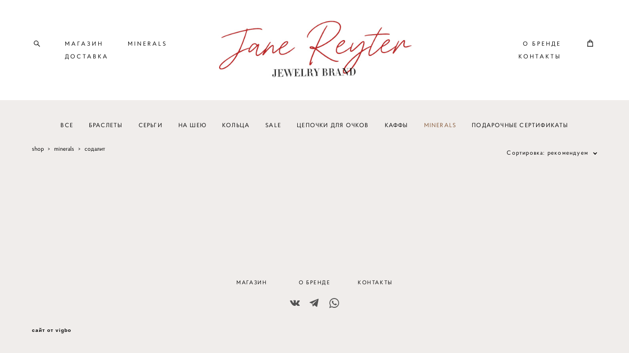

--- FILE ---
content_type: text/html; charset=UTF-8
request_url: https://janereyter.com/shop/sodalit
body_size: 84470
content:
<!-- Vigbo-cms //cdn-st2.vigbo.com/u62411/74834/ casey -->
<!DOCTYPE html>
<html lang="ru">
<head>
    <script>var _createCookie=function(e,o,t){var i,n="";t&&((i=new Date).setTime(i.getTime()+864e5*t),n="; expires="+i.toGMTString()),document.cookie=e+"="+o+n+"; path=/"};function getCookie(e){e=document.cookie.match(new RegExp("(?:^|; )"+e.replace(/([\.$?*|{}\(\)\[\]\\\/\+^])/g,"\\$1")+"=([^;]*)"));return e?decodeURIComponent(e[1]):void 0}"bot"==getCookie("_gphw_mode")&&_createCookie("_gphw_mode","humen",0);</script>
    <meta charset="utf-8">
<title>Содалит</title>
<meta name="keywords" content="" />
<meta name="description" content="" />
    <meta property="og:title" content="Содалит" />
    <meta property="og:url" content="https://janereyter.com/shop/sodalit" />
    <meta property="og:type" content="website" />

<meta name="viewport" content="width=device-width, initial-scale=1">


	<link rel="shortcut icon" href="//cdn-st2.vigbo.com/u62411/74834/favicon.ico" type="image/x-icon" />

<!-- Blog RSS -->

<!-- Preset CSS -->
    <script>window.use_preset = false;</script>

<script>
    window.cdn_paths = {};
    window.cdn_paths.modules = '//cdn-s.vigbo.com/cms/kevin2/site/' + 'dev/scripts/site/';
    window.cdn_paths.site_scripts = '//cdn-s.vigbo.com/cms/kevin2/site/' + 'dev/scripts/';
</script>
    <link href="https://fonts.googleapis.com/css?family=Abel|Alegreya:400,400i,700,700i,800,800i,900,900i|Alex+Brush|Amatic+SC:400,700|Andika|Anonymous+Pro:400i,700i|Anton|Arimo:400,400i,700,700i|Arsenal:400,400i,700,700i|Asap:400,400i,500,500i,600,600i,700,700i|Bad+Script|Baumans|Bitter:100,100i,200,200i,300,300i,400i,500,500i,600,600i,700i,800,800i,900,900i|Brygada+1918:400,700,400i,700i|Cactus+Classical+Serif|Carlito:400,700,400i,700i|Chocolate+Classical+Sans|Comfortaa:300,400,500,600,700|Commissioner:100,200,300,400,500,600,700,800,900|Cormorant:300i,400i,500,500i,600,600i,700i|Cormorant+Garamond:300i,400i,500,500i,600,600i,700i|Cormorant+Infant:300i,400i,500,500i,600,600i,700i|Cousine:400,400i,700,700i|Crafty+Girls|Cuprum:400,400i,700,700i|Days+One|Dela+Gothic+One|Delius+Unicase:400,700|Didact+Gothic|Dosis|EB+Garamond:400i,500,500i,600,600i,700i,800,800i|Euphoria+Script|Exo|Exo+2:100,100i,200,200i,300i,400i,500,500i,600,600i,700i,800,800i,900,900i|Federo|Fira+Code:300,500,600|Fira+Sans:100,100i,200,200i,300i,400i,500,500i,600,600i,700i,800,800i,900,900i|Fira+Sans+Condensed:100,100i,200,200i,300i,400i,500,500i,600,600i,700i,800,800i,900,900i|Forum|Gentium+Book+Plus:400,700,400i,700i|Gentium+Plus:400,700,400i,700i|Geologica:100,200,300,400,500,600,700,800,900|Glegoo:400,700|Golos+Text:400,500,600,700,800,900|Gudea:400,400i,700|Handlee|IBM+Plex+Mono:100,100i,200,200i,300i,400i,500,500i,600,600i,700i|IBM+Plex+Sans:100,100i,200,200i,300i,400i,500,500i,600,600i,700i|IBM+Plex+Serif:100,100i,200,200i,300,300i,400,400i,500,500i,600,600i,700,700i|Inter:100,200,300,400,500,600,700,800,900|Inter+Tight:100,200,300,400,500,600,700,800,900,100i,200i,300i,400i,500i,600i,700i,800i,900i|Istok+Web:400,400i,700,700i|JetBrains+Mono:100,100i,200,200i,300,300i,400,400i,500,500i,600,600i,700,700i,800,800i|Jost:100,100i,200,200i,300,300i,400,400i,500,500i,600,600i,700,700i,800,800i,900,900i|Jura:400,300,500,600,700|Kelly+Slab|Kranky|Krona+One|Leckerli+One|Ledger|Liter|Lobster|Lora:400,400i,700,700i,500,500i,600,600i|Lunasima:400,700|Manrope:200,300,400,500,600,700,800|Marck+Script|Marko+One|Marmelad|Merienda+One|Merriweather:300i,400i,700i,900,900i|Moderustic:300,400,500,600,700,800|Montserrat:300i,400i,500,500i,600,600i,700i,800,800i,900,900i|Montserrat+Alternates:100,100i,200,200i,300,300i,400,400i,500,500i,600,600i,700,700i,800,800i,900,900i|Mulish:200,300,400,500,600,700,800,900,200i,300i,400i,500i,600i,700i,800i,900i|Neucha|Noticia+Text:400,400i,700,700i|Noto+Sans:400,400i,700,700i|Noto+Sans+Mono:100,200,300,400,500,600,700,800,900|Noto+Serif:400,400i,700,700i|Noto+Serif+Display:100,200,300,400,500,600,700,800,900,100i,200i,300i,400i,500i,600i,700i,800i,900i|Nova+Flat|Nova+Oval|Nova+Round|Nova+Slim|Nunito:400,200,200i,300,300i,400i,600,600i,700,700i,800,800i,900,900i|Old+Standard+TT:400i|Open+Sans:300i,400i,600,600i,700i,800,800i|Open+Sans+Condensed:300,300i,700|Oranienbaum|Original+Surfer|Oswald:200,500,600|Oxygen:300|Pacifico|Philosopher:400,400i,700,700i|Piazzolla:100,200,300,400,500,600,700,800,900,100i,200i,300i,400i,500i,600i,700i,800i,900i|Play:400,700|Playfair+Display:400,700,400i,500,500i,600,600i,700i,800,800i,900,900i|Playfair+Display+SC|Poiret+One|Press+Start+2P|Prosto+One|PT+Mono|PT+Sans:400i,700i|PT+Sans+Caption:400,700|PT+Sans+Narrow:400,700|PT+Serif:400i,700i|PT+Serif+Caption:400,400i|Quicksand|Raleway:100,100i,300i,400i,500,500i,600,600i,700i,800,800i,900,900i|Roboto:100,100i,300i,400i,500,500i,700i,900,900i|Roboto+Condensed:300i,400i,700i|Roboto+Mono:100,100i,200,200i,300,300i,400,400i,500,500i,600,600i,700,700i|Roboto+Slab:100,200,500,600,800,900|Rochester|Rokkitt:400,100,300,500,600,700,800,900|Rubik:300i,400i,500,500i,600,600i,700i,800,800i,900,900i|Ruslan+Display|Russo+One|Salsa|Satisfy|Scada:400,400i,700,700i|Snippet|Sofia|Source+Code+Pro:200,300,400,500,600,700,900|Source+Sans+Pro:200,300,400,600,700,900|Source+Serif+Pro:200,200i,300,300i,400,400i,600,600i,700,700i,900,900i|Spectral:200,200i,300,300i,400,400i,500,500i,600,600i,700,700i,800,800i|Stint+Ultra+Expanded|STIX+Two+Text:400,700,400i,700i|Syncopate|Tenor+Sans|Tinos:400,400i,700,700i|Trochut|Ubuntu:300i,400i,500,500i,700i|Ubuntu+Condensed|Ubuntu+Mono:400,400i,700,700i|Unbounded:200,300,400,500,600,700,800,900|Underdog|Unkempt:400,700|Voces|Wix+Madefor+Display:400,500,600,700,800|Wix+Madefor+Text:400,500,600,700,800,400i,500i,600i,700i,800i|Yeseva+One|Ysabeau:100,200,300,400,500,600,700,800,900,100i,200i,300i,400i,500i,600i,700i,800i,900i|Ysabeau+Infant:100,200,300,400,500,600,700,800,900,100i,200i,300i,400i,500i,600i,700i,800i,900i|Ysabeau+Office:100,200,300,400,500,600,700,800,900,100i,200i,300i,400i,500i,600i,700i,800i,900i|Ysabeau+SC:100,200,300,400,500,600,700,800,900|Zen+Old+Mincho&display=swap&subset=cyrillic" rel="stylesheet">
    <!-- Preconnect resource -->
    <link rel="preconnect" href="https://janereyter.com/">
    <link rel="preconnect" href="//cdn-s.vigbo.com/cms/kevin2/site/">
    <link rel="preconnect" href="//cdn-sh.vigbo.com">

    <!-- Preload JS -->
    <link rel="preload" as="script" href="//cdn-s.vigbo.com/cms/kevin2/site/dev/scripts/vendor/jquery-3.3.1.min.js?ver=uzimSt">
    <link rel="preload" as="script" href="//cdn-s.vigbo.com/cms/kevin2/site/prod/js/site.js?ver=uzimSt">

            <!-- React Preload JS -->
        <link rel="preload" as="script" href="//cdn-s.vigbo.com/cms/kevin2/site/prod/js/runtime-main.js?ver=uzimSt">
        <link rel="preload" as="script" href="//cdn-s.vigbo.com/cms/kevin2/site/prod/js/main.chunk.js?ver=uzimSt">
    
    <!-- CORE CSS -->
    
        <!-- SHOP CSS -->
    <link rel="preload" as="style" onload="this.onload=null;this.rel='stylesheet'" href="//cdn-sh.vigbo.com/vigbo-cms/styles/prod/build_shop_front.css?v=yoi6fA">
    <noscript>
        <link rel="stylesheet" type="text/css" href="//cdn-sh.vigbo.com/vigbo-cms/styles/prod/build_shop_front.css?v=yoi6fA">
    </noscript>
    
    <!-- SITE CSS -->
    <link rel="preload" as="style" onload="this.onload=null;this.rel='stylesheet'" href="//cdn-s.vigbo.com/cms/kevin2/site/prod/css/build_cms_front.css?v=yoi6fA">
    <noscript>
        <link rel="stylesheet" type="text/css" href="//cdn-s.vigbo.com/cms/kevin2/site/prod/css/build_cms_front.css?v=yoi6fA">
    </noscript>

        <!-- CUSTOM SHOP CSS -->
    <link rel="preload" as="style" onload="this.onload=null;this.rel='stylesheet'" href="https://janereyter.com/css/custom-shop.css?v=46.893">
    <noscript>
        <link rel="stylesheet" type="text/css" href="https://janereyter.com/css/custom-shop.css?v=46.893">
    </noscript>
    
        <!-- React styles -->
    <link rel="preload" as="style" onload="this.onload=null;this.rel='stylesheet'" href="//cdn-s.vigbo.com/cms/kevin2/site/prod/css/main.chunk.css?ver=uzimSt">
    <noscript>
        <link rel="stylesheet" type="text/css" href="//cdn-s.vigbo.com/cms/kevin2/site/prod/css/main.chunk.css?ver=uzimSt">
    </noscript>
    <!-- /React styles -->
    
    <!-- LIFE CHANGED CSS -->
            <link rel="preload" as="style" onload="this.onload=null;this.rel='stylesheet'" href="https://janereyter.com/css/custom.css?v=46.893">
        <noscript>
            <link rel="stylesheet" type="text/css" href="https://janereyter.com/css/custom.css?v=46.893">
        </noscript>
    
    
                
    
    
    <meta name="yandex-verification" content="8686f05fc8c6cec8" />    <style>
    .adaptive-desktop .custom__content--max-width,
    .adaptive-desktop .md-infoline__wrap {
        max-width: 100%;
    }
</style>
    <script src="//cdn-s.vigbo.com/cms/kevin2/site/dev/scripts/vendor/jquery-3.3.1.min.js?ver=uzimSt"></script>

    </head>


	



    <body data-template="casey" class="f__preset-box f__site f__2 loading locale_ru casey mod--search-enable mod--img-logo mod--header-fixed mod--menu-action-on-scroll mod--menu-static-on-scroll mod--menu-effect-from-top mod--menu-align-content mod--infoline-cross-enable desktop mod--shop-page adaptive-desktop mod--horizontal-menu mod--infoline-disable bot-version js--loading-cascade mod--font-none-preset layout-logo-center--from-logo   " data-preview="">

            
    
        <div class="l-wrap js-wrap">

    <header class="l-header l-header-main js-header-main layout-logo-center--from-logo  ">
    <div class="l-header__wrapper custom__header-decorate-line custom__menu-bg-rgb custom__header-padding-y mod--show-menu-after-logo-load mod--effect-move-from-top">
        <div class="l-header__cont custom__content--max-width">
            <div class="l-header__row">
                <div class="l-header__col0 l-header__col l-header__mobile--box"><!-- mobile menu -->
                    <!-- basket icon for mobile -->
                                            <div class="md-menu__icons mod--right md-menu__li-l1">
                            <!-- Если есть поиск или корзина -->
    <div class="l-header__icons--box f__menu">
        &nbsp; <!-- для выравнивания по вертикали (дублирует размер шрифта) -->

        <div class="l-header__icons--wrap">
            <div class="js--iconBasketWrapper" >
                 <!-- если не только Поиск и есть Магазин -->
                    <!-- то выводим корзину -->
                    <div class="js--iconBasketView shop_page l-header__icon l-header__icon--cart" >
                        <a href='/shop/cart' class='shop-basket--box lnk-cart design_editor-icons' data-id='shop-cart-widget'>
                            <span class='shop-basket'>
                                                                    <!-- Basket 01 -->
                                    <svg xmlns="http://www.w3.org/2000/svg" viewBox="0 0 14.57 17.5"><path class="basket-svg-style basket-svg-edit-round basket-svg-edit-limit" d="M4.58,7.15V3.42A2.69,2.69,0,0,1,7.29.75h0A2.69,2.69,0,0,1,10,3.42V7.15"/><polygon class="basket-svg-style basket-svg-edit-limit" points="13.79 16.75 0.79 16.75 1.33 5.02 13.24 5.02 13.79 16.75"/></svg>

                                                            </span>
                            <span class='shop-cart-widget-amount'>
                                                            </span>
                        </a>
                    </div>
                
            </div>

                            <div class="l-header__icon l-header__icon--search">
                    <a class="searchform__svg js--open_searchform design_editor-icons">
                        <svg xmlns="http://www.w3.org/2000/svg" viewBox="0 0 15.5 17.5"><ellipse class="search-svg-style" cx="5.92" cy="8.01" rx="5.17" ry="5.13"/><line class="search-svg-style" x1="9.59" y1="11.64" x2="14.75" y2="16.75"/></svg>
                    </a>
                </div>
                    </div>

        <!-- Add separator -->
                <!-- -->
    </div>
                        </div>
                                    </div>

                <div class="l-header__col2 l-header__col">
                    <nav class='md-menu clearfix' data-menu-type="origin">

                        <!-- only SEARCH icon -->
                                                    <div class="md-menu__icons mod--left md-menu__li-l1 md-menu__has-separator md-menu__separator-after">
                                <!-- Если есть поиск или корзина -->
    <div class="l-header__icons--box f__menu">
        &nbsp; <!-- для выравнивания по вертикали (дублирует размер шрифта) -->

        <div class="l-header__icons--wrap">
            <div class="js--iconBasketWrapper" style="display: none;">
                
            </div>

                            <div class="l-header__icon l-header__icon--search">
                    <a class="searchform__svg js--open_searchform design_editor-icons">
                        <svg xmlns="http://www.w3.org/2000/svg" viewBox="0 0 15.5 17.5"><ellipse class="search-svg-style" cx="5.92" cy="8.01" rx="5.17" ry="5.13"/><line class="search-svg-style" x1="9.59" y1="11.64" x2="14.75" y2="16.75"/></svg>
                    </a>
                </div>
                    </div>

        <!-- Add separator -->
                <!-- -->
    </div>
                            </div>
                        
                        			<ul class="menu md-menu__main js--menu__main is--level1  mod--menu_underline		 mod--menu_center"><li  id="5041804" data-id="5041804" class="md-menu__li-l1 menu-item js--menu__li-l1  with-sub"><a class="md-menu__href-l1 js--menu-mobile-sildetoggle is--link-level1 f__menu  height1 big-height5" href="/shop/all"  >МАГАЗИН</a><div class="md-menu__wrap-l2 js--menu-submenu" id="sub-5041804" data-parent-id="5041804"><ul class="mod--submenu-center js--menu-submenu__ul mod--custom-scrollbar__not-mac"><li class="md-menu__li-l2 "><a class="md-menu__href-l2 f__sub-menu" href="/shop/all" rel="ext noopener noreferrer" >ВСЕ</a></li><li class="md-menu__li-l2 "><a class="md-menu__href-l2 f__sub-menu" href="/shop/ney-year" rel="ext noopener noreferrer" >NEW YEAR</a></li><li class="md-menu__li-l2 "><a class="md-menu__href-l2 f__sub-menu" href="/shop/braslety" rel="ext noopener noreferrer" >БРАСЛЕТЫ</a></li><li class="md-menu__li-l2 "><a class="md-menu__href-l2 f__sub-menu" href="/shop/sergi" rel="ext noopener noreferrer" >СЕРЬГИ</a></li><li class="md-menu__li-l2 "><a class="md-menu__href-l2 f__sub-menu" href="/shop/sergi-transformeri" rel="ext noopener noreferrer" >СЕРЬГИ-ТРАНСФОРМЕРЫ</a></li><li class="md-menu__li-l2 "><a class="md-menu__href-l2 f__sub-menu" href="/shop/nasheyu" rel="ext noopener noreferrer" >НА ШЕЮ</a></li><li class="md-menu__li-l2 "><a class="md-menu__href-l2 f__sub-menu" href="/shop/koltsa" rel="ext noopener noreferrer" >КОЛЬЦА</a></li><li class="md-menu__li-l2 "><a class="md-menu__href-l2 f__sub-menu" href="/shop/sale" rel="ext noopener noreferrer" >SALE</a></li><li class="md-menu__li-l2 "><a class="md-menu__href-l2 f__sub-menu" href="/shop/tsepochki-dlja-ochkov" rel="ext noopener noreferrer" >ЦЕПОЧКИ ДЛЯ ОЧКОВ</a></li><li class="md-menu__li-l2 "><a class="md-menu__href-l2 f__sub-menu" href="/shop/kaffy" rel="ext noopener noreferrer" >КАФФЫ</a></li><li class="md-menu__li-l2 "><a class="md-menu__href-l2 f__sub-menu" href="/shop/gift-certificates" rel="ext noopener noreferrer" >ПОДАРОЧНЫЕ СЕРТИФИКАТЫ</a></li></ul></div></li><li  id="5090766" data-id="5090766" class="md-menu__li-l1 menu-item js--menu__li-l1  with-sub"><a class="md-menu__href-l1 js--menu-mobile-sildetoggle is--link-level1 f__menu  height1 big-height5" href="/shop/dark-pearl"  >MINERALS</a><div class="md-menu__wrap-l2 js--menu-submenu" id="sub-5090766" data-parent-id="5090766"><ul class="mod--submenu-center js--menu-submenu__ul mod--custom-scrollbar__not-mac"><li class="md-menu__li-l2 "><a class="md-menu__href-l2 f__sub-menu" href="/shop/dark-pearl" rel="ext noopener noreferrer" >Dark pearl</a></li><li class="md-menu__li-l2 "><a class="md-menu__href-l2 f__sub-menu" href="/shop/zhemchug" rel="ext noopener noreferrer" >Жемчуг</a></li><li class="md-menu__li-l2 "><a class="md-menu__href-l2 f__sub-menu" href="/shop/agat" rel="ext noopener noreferrer" >Агат</a></li><li class="md-menu__li-l2 "><a class="md-menu__href-l2 f__sub-menu" href="/shop/akvamarin" rel="ext noopener noreferrer" >Аквамарин</a></li><li class="md-menu__li-l2 "><a class="md-menu__href-l2 f__sub-menu" href="/shop/ametist" rel="ext noopener noreferrer" >Аметист</a></li><li class="md-menu__li-l2 "><a class="md-menu__href-l2 f__sub-menu" href="/shop/amazonit" rel="ext noopener noreferrer" >Амазонит</a></li><li class="md-menu__li-l2 "><a class="md-menu__href-l2 f__sub-menu" href="/shop/apatit" rel="ext noopener noreferrer" >Апатит</a></li><li class="md-menu__li-l2 "><a class="md-menu__href-l2 f__sub-menu" href="/shop/berill" rel="ext noopener noreferrer" >Берилл</a></li><li class="md-menu__li-l2 "><a class="md-menu__href-l2 f__sub-menu" href="/shop/gematit" rel="ext noopener noreferrer" >Гематит</a></li><li class="md-menu__li-l2 "><a class="md-menu__href-l2 f__sub-menu" href="/shop/granat" rel="ext noopener noreferrer" >Гранат</a></li><li class="md-menu__li-l2 "><a class="md-menu__href-l2 f__sub-menu" href="/shop/gornyj-hrustal" rel="ext noopener noreferrer" >Горный хрусталь</a></li><li class="md-menu__li-l2 "><a class="md-menu__href-l2 f__sub-menu" href="/shop/kaholong" rel="ext noopener noreferrer" >Кахолонг</a></li><li class="md-menu__li-l2 "><a class="md-menu__href-l2 f__sub-menu" href="/shop/labradorit" rel="ext noopener noreferrer" >Лабрадорит</a></li><li class="md-menu__li-l2 "><a class="md-menu__href-l2 f__sub-menu" href="/shop/lazurit" rel="ext noopener noreferrer" >Лазурит</a></li><li class="md-menu__li-l2 "><a class="md-menu__href-l2 f__sub-menu" href="/shop/lunnyj-kamen" rel="ext noopener noreferrer" >Лунный камень</a></li><li class="md-menu__li-l2 "><a class="md-menu__href-l2 f__sub-menu" href="/shop/malahit" rel="ext noopener noreferrer" >Малахит</a></li><li class="md-menu__li-l2 "><a class="md-menu__href-l2 f__sub-menu" href="/shop/obsidian" rel="ext noopener noreferrer" >Обсидиан</a></li><li class="md-menu__li-l2 "><a class="md-menu__href-l2 f__sub-menu" href="/shop/perlamutr" rel="ext noopener noreferrer" >Перламутр</a></li><li class="md-menu__li-l2 "><a class="md-menu__href-l2 f__sub-menu" href="/shop/rauhtopaz" rel="ext noopener noreferrer" >Раухтопаз</a></li><li class="md-menu__li-l2 "><a class="md-menu__href-l2 f__sub-menu" href="/shop/rodonit" rel="ext noopener noreferrer" >Родонит</a></li><li class="md-menu__li-l2 "><a class="md-menu__href-l2 f__sub-menu" href="/shop/rozovyj-kvarts" rel="ext noopener noreferrer" >Розовый кварц</a></li><li class="md-menu__li-l2 "><a class="md-menu__href-l2 f__sub-menu" href="/shop/rutilovyj-kvarts" rel="ext noopener noreferrer" >Рутиловый кварц</a></li><li class="md-menu__li-l2 "><a class="md-menu__href-l2 f__sub-menu" href="/shop/sodalit" rel="ext noopener noreferrer" >Содалит</a></li><li class="md-menu__li-l2 "><a class="md-menu__href-l2 f__sub-menu" href="/shop/tigrovyj-glaz" rel="ext noopener noreferrer" >Тигровый глаз</a></li><li class="md-menu__li-l2 "><a class="md-menu__href-l2 f__sub-menu" href="/shop/turmalin" rel="ext noopener noreferrer" >Турмалин</a></li><li class="md-menu__li-l2 "><a class="md-menu__href-l2 f__sub-menu" href="/shop/fljuorit" rel="ext noopener noreferrer" >Флюорит</a></li><li class="md-menu__li-l2 "><a class="md-menu__href-l2 f__sub-menu" href="/shop/tsitrin" rel="ext noopener noreferrer" >Цитрин</a></li><li class="md-menu__li-l2 "><a class="md-menu__href-l2 f__sub-menu" href="/shop/shpinel" rel="ext noopener noreferrer" >Шпинель </a></li><li class="md-menu__li-l2 "><a class="md-menu__href-l2 f__sub-menu" href="/shop/stal" rel="ext noopener noreferrer" >Сталь</a></li><li class="md-menu__li-l2 "><a class="md-menu__href-l2 f__sub-menu" href="/shop/jashma" rel="ext noopener noreferrer" >Яшма</a></li><li class="md-menu__li-l2 "><a class="md-menu__href-l2 f__sub-menu" href="/shop/korally" rel="ext noopener noreferrer" >Кораллы</a></li></ul></div></li><li  id="5041810" data-id="5041810" class="md-menu__li-l1 menu-item js--menu__li-l1 "><a class="md-menu__href-l1 is--link-level1 f__menu height1 big-height5" href="https://janereyter.com/dostavka-i-oplata"  >ДОСТАВКА</a></li></ul><div class="md-menu-mobile__socials social-icons"><div class="social-icons-wrapper"></div></div>                    </nav>
                </div>

                <div class="l-header__col1 l-header__col l-header__logo--box mod--set-logo-max-width">
                    <div id='logoWrap' class='logo__wrap' data-lt="image">
                        
<div class="logo logo-image">
	<a href="https://janereyter.com/">
		

			
			<img src="[data-uri]"
				 data-src="//cdn-st2.vigbo.com/u62411/74834/logo/u-d0c4c77430e40d10489325e526df4fdf.JPG?v=46.893"
				 alt=""
				 title=""
				 class=" mod--has-logo2x mod--has-logo1x "
				 						data-src2x="//cdn-st2.vigbo.com/u62411/74834/logo/u-d0c4c77430e40d10489325e526df4fdf@2x.JPG?v=46.893"
						data-width2x="250"
				 			/>
			</a>

</div>
                    </div>
                </div>

                <div class="l-header__col4 l-header__col">
                    <nav class='md-menu clearfix' data-menu-type="origin">

                        			<ul class="menu md-menu__main js--menu__main is--level1  mod--menu_underline		 mod--menu_center"><li  id="5041812" data-id="5041812" class="md-menu__li-l1 menu-item js--menu__li-l1 "><a class="md-menu__href-l1 is--link-level1 f__menu height1 big-height5" href="https://janereyter.com/about"  >О БРЕНДЕ</a></li><li  id="5041805" data-id="5041805" class="md-menu__li-l1 menu-item js--menu__li-l1 "><a class="md-menu__href-l1 is--link-level1 f__menu height1 big-height5" href="https://janereyter.com/contact"  >КОНТАКТЫ</a></li></ul><div class="md-menu-mobile__socials social-icons"><div class="social-icons-wrapper"></div></div>
                        <!-- only BASKET icon -->
                                                    <div class="js--menu-icons md-menu__icons mod--right md-menu__li-l1 md-menu__has-separator shop_page" >
                                <!-- Если есть поиск или корзина -->
    <div class="l-header__icons--box f__menu">
        &nbsp; <!-- для выравнивания по вертикали (дублирует размер шрифта) -->

        <div class="l-header__icons--wrap">
            <div class="js--iconBasketWrapper" >
                 <!-- если не только Поиск и есть Магазин -->
                    <!-- то выводим корзину -->
                    <div class="js--iconBasketView shop_page l-header__icon l-header__icon--cart" >
                        <a href='/shop/cart' class='shop-basket--box lnk-cart design_editor-icons' data-id='shop-cart-widget'>
                            <span class='shop-basket'>
                                                                    <!-- Basket 01 -->
                                    <svg xmlns="http://www.w3.org/2000/svg" viewBox="0 0 14.57 17.5"><path class="basket-svg-style basket-svg-edit-round basket-svg-edit-limit" d="M4.58,7.15V3.42A2.69,2.69,0,0,1,7.29.75h0A2.69,2.69,0,0,1,10,3.42V7.15"/><polygon class="basket-svg-style basket-svg-edit-limit" points="13.79 16.75 0.79 16.75 1.33 5.02 13.24 5.02 13.79 16.75"/></svg>

                                                            </span>
                            <span class='shop-cart-widget-amount'>
                                                            </span>
                        </a>
                    </div>
                
            </div>

                            <div class="l-header__icon l-header__icon--search">
                    <a class="searchform__svg js--open_searchform design_editor-icons">
                        <svg xmlns="http://www.w3.org/2000/svg" viewBox="0 0 15.5 17.5"><ellipse class="search-svg-style" cx="5.92" cy="8.01" rx="5.17" ry="5.13"/><line class="search-svg-style" x1="9.59" y1="11.64" x2="14.75" y2="16.75"/></svg>
                    </a>
                </div>
                    </div>

        <!-- Add separator -->
                <!-- -->
    </div>
                            </div>
                                            </nav>
                </div>

                <div class="l-header__col3 l-header__col l-header__ham--box" data-count-pages="5">
    <div class="md-menu__hamburger js-mob-menu-open">
        <svg height="20px" xmlns="http://www.w3.org/2000/svg" viewBox="0 0 18 17.5"><line class="hamburger-svg-style" y1="1" x2="18" y2="1"/><line class="hamburger-svg-style" y1="7" x2="18" y2="7"/><line class="hamburger-svg-style" y1="13" x2="18" y2="13"/></svg>
    </div>
</div>
            </div>
        </div>
    </div>
</header>



        <!-- Mobile menu -->
        <!-- mobile menu -->
<div  data-menu-type="mobile" data-custom-scroll data-set-top="stay-in-window" class="custom__header-decorate-line mod--custom-scroll-hidden mod--custom-scroll-resize md-menu--mobile js--menu--mobile mod--set-top--stop-mobile">
    <div class="md-menu--mobile__cont js--menu-mobile__cont">
                <div class="md-menu__icons mod--right md-menu__li-l1 js--menu__li-l1">
            <!-- Если есть поиск или корзина -->
    <div class="l-header__icons--box f__menu">
        &nbsp; <!-- для выравнивания по вертикали (дублирует размер шрифта) -->

        <div class="l-header__icons--wrap">
            <div class="js--iconBasketWrapper" >
                 <!-- если не только Поиск и есть Магазин -->
                    <!-- то выводим корзину -->
                    <div class="js--iconBasketView shop_page l-header__icon l-header__icon--cart" >
                        <a href='/shop/cart' class='shop-basket--box lnk-cart design_editor-icons' data-id='shop-cart-widget'>
                            <span class='shop-basket'>
                                                                    <!-- Basket 01 -->
                                    <svg xmlns="http://www.w3.org/2000/svg" viewBox="0 0 14.57 17.5"><path class="basket-svg-style basket-svg-edit-round basket-svg-edit-limit" d="M4.58,7.15V3.42A2.69,2.69,0,0,1,7.29.75h0A2.69,2.69,0,0,1,10,3.42V7.15"/><polygon class="basket-svg-style basket-svg-edit-limit" points="13.79 16.75 0.79 16.75 1.33 5.02 13.24 5.02 13.79 16.75"/></svg>

                                                            </span>
                            <span class='shop-cart-widget-amount'>
                                                            </span>
                        </a>
                    </div>
                
            </div>

                            <div class="l-header__icon l-header__icon--search">
                    <a class="searchform__svg js--open_searchform design_editor-icons">
                        <svg xmlns="http://www.w3.org/2000/svg" viewBox="0 0 15.5 17.5"><ellipse class="search-svg-style" cx="5.92" cy="8.01" rx="5.17" ry="5.13"/><line class="search-svg-style" x1="9.59" y1="11.64" x2="14.75" y2="16.75"/></svg>
                    </a>
                </div>
                    </div>

        <!-- Add separator -->
                <!-- -->
    </div>
        </div>
        
        			<ul class="menu md-menu__main js--menu__main is--level1  mod--menu_underline		 mod--menu_center"><li  id="5041804" data-id="5041804" class="md-menu__li-l1 menu-item js--menu__li-l1  with-sub"><a class="md-menu__href-l1 js--menu-mobile-sildetoggle is--link-level1 f__menu  height1 big-height5" href="/shop/all"  >МАГАЗИН</a><div class="md-menu__wrap-l2 js--menu-submenu" id="sub-5041804" data-parent-id="5041804"><ul class="mod--submenu-center js--menu-submenu__ul mod--custom-scrollbar__not-mac"><li class="md-menu__li-l2 "><a class="md-menu__href-l2 f__sub-menu" href="/shop/all" rel="ext noopener noreferrer" >ВСЕ</a></li><li class="md-menu__li-l2 "><a class="md-menu__href-l2 f__sub-menu" href="/shop/ney-year" rel="ext noopener noreferrer" >NEW YEAR</a></li><li class="md-menu__li-l2 "><a class="md-menu__href-l2 f__sub-menu" href="/shop/braslety" rel="ext noopener noreferrer" >БРАСЛЕТЫ</a></li><li class="md-menu__li-l2 "><a class="md-menu__href-l2 f__sub-menu" href="/shop/sergi" rel="ext noopener noreferrer" >СЕРЬГИ</a></li><li class="md-menu__li-l2 "><a class="md-menu__href-l2 f__sub-menu" href="/shop/sergi-transformeri" rel="ext noopener noreferrer" >СЕРЬГИ-ТРАНСФОРМЕРЫ</a></li><li class="md-menu__li-l2 "><a class="md-menu__href-l2 f__sub-menu" href="/shop/nasheyu" rel="ext noopener noreferrer" >НА ШЕЮ</a></li><li class="md-menu__li-l2 "><a class="md-menu__href-l2 f__sub-menu" href="/shop/koltsa" rel="ext noopener noreferrer" >КОЛЬЦА</a></li><li class="md-menu__li-l2 "><a class="md-menu__href-l2 f__sub-menu" href="/shop/sale" rel="ext noopener noreferrer" >SALE</a></li><li class="md-menu__li-l2 "><a class="md-menu__href-l2 f__sub-menu" href="/shop/tsepochki-dlja-ochkov" rel="ext noopener noreferrer" >ЦЕПОЧКИ ДЛЯ ОЧКОВ</a></li><li class="md-menu__li-l2 "><a class="md-menu__href-l2 f__sub-menu" href="/shop/kaffy" rel="ext noopener noreferrer" >КАФФЫ</a></li><li class="md-menu__li-l2 "><a class="md-menu__href-l2 f__sub-menu" href="/shop/gift-certificates" rel="ext noopener noreferrer" >ПОДАРОЧНЫЕ СЕРТИФИКАТЫ</a></li></ul></div></li><li  id="5090766" data-id="5090766" class="md-menu__li-l1 menu-item js--menu__li-l1  with-sub"><a class="md-menu__href-l1 js--menu-mobile-sildetoggle is--link-level1 f__menu  height1 big-height5" href="/shop/dark-pearl"  >MINERALS</a><div class="md-menu__wrap-l2 js--menu-submenu" id="sub-5090766" data-parent-id="5090766"><ul class="mod--submenu-center js--menu-submenu__ul mod--custom-scrollbar__not-mac"><li class="md-menu__li-l2 "><a class="md-menu__href-l2 f__sub-menu" href="/shop/dark-pearl" rel="ext noopener noreferrer" >Dark pearl</a></li><li class="md-menu__li-l2 "><a class="md-menu__href-l2 f__sub-menu" href="/shop/zhemchug" rel="ext noopener noreferrer" >Жемчуг</a></li><li class="md-menu__li-l2 "><a class="md-menu__href-l2 f__sub-menu" href="/shop/agat" rel="ext noopener noreferrer" >Агат</a></li><li class="md-menu__li-l2 "><a class="md-menu__href-l2 f__sub-menu" href="/shop/akvamarin" rel="ext noopener noreferrer" >Аквамарин</a></li><li class="md-menu__li-l2 "><a class="md-menu__href-l2 f__sub-menu" href="/shop/ametist" rel="ext noopener noreferrer" >Аметист</a></li><li class="md-menu__li-l2 "><a class="md-menu__href-l2 f__sub-menu" href="/shop/amazonit" rel="ext noopener noreferrer" >Амазонит</a></li><li class="md-menu__li-l2 "><a class="md-menu__href-l2 f__sub-menu" href="/shop/apatit" rel="ext noopener noreferrer" >Апатит</a></li><li class="md-menu__li-l2 "><a class="md-menu__href-l2 f__sub-menu" href="/shop/berill" rel="ext noopener noreferrer" >Берилл</a></li><li class="md-menu__li-l2 "><a class="md-menu__href-l2 f__sub-menu" href="/shop/gematit" rel="ext noopener noreferrer" >Гематит</a></li><li class="md-menu__li-l2 "><a class="md-menu__href-l2 f__sub-menu" href="/shop/granat" rel="ext noopener noreferrer" >Гранат</a></li><li class="md-menu__li-l2 "><a class="md-menu__href-l2 f__sub-menu" href="/shop/gornyj-hrustal" rel="ext noopener noreferrer" >Горный хрусталь</a></li><li class="md-menu__li-l2 "><a class="md-menu__href-l2 f__sub-menu" href="/shop/kaholong" rel="ext noopener noreferrer" >Кахолонг</a></li><li class="md-menu__li-l2 "><a class="md-menu__href-l2 f__sub-menu" href="/shop/labradorit" rel="ext noopener noreferrer" >Лабрадорит</a></li><li class="md-menu__li-l2 "><a class="md-menu__href-l2 f__sub-menu" href="/shop/lazurit" rel="ext noopener noreferrer" >Лазурит</a></li><li class="md-menu__li-l2 "><a class="md-menu__href-l2 f__sub-menu" href="/shop/lunnyj-kamen" rel="ext noopener noreferrer" >Лунный камень</a></li><li class="md-menu__li-l2 "><a class="md-menu__href-l2 f__sub-menu" href="/shop/malahit" rel="ext noopener noreferrer" >Малахит</a></li><li class="md-menu__li-l2 "><a class="md-menu__href-l2 f__sub-menu" href="/shop/obsidian" rel="ext noopener noreferrer" >Обсидиан</a></li><li class="md-menu__li-l2 "><a class="md-menu__href-l2 f__sub-menu" href="/shop/perlamutr" rel="ext noopener noreferrer" >Перламутр</a></li><li class="md-menu__li-l2 "><a class="md-menu__href-l2 f__sub-menu" href="/shop/rauhtopaz" rel="ext noopener noreferrer" >Раухтопаз</a></li><li class="md-menu__li-l2 "><a class="md-menu__href-l2 f__sub-menu" href="/shop/rodonit" rel="ext noopener noreferrer" >Родонит</a></li><li class="md-menu__li-l2 "><a class="md-menu__href-l2 f__sub-menu" href="/shop/rozovyj-kvarts" rel="ext noopener noreferrer" >Розовый кварц</a></li><li class="md-menu__li-l2 "><a class="md-menu__href-l2 f__sub-menu" href="/shop/rutilovyj-kvarts" rel="ext noopener noreferrer" >Рутиловый кварц</a></li><li class="md-menu__li-l2 "><a class="md-menu__href-l2 f__sub-menu" href="/shop/sodalit" rel="ext noopener noreferrer" >Содалит</a></li><li class="md-menu__li-l2 "><a class="md-menu__href-l2 f__sub-menu" href="/shop/tigrovyj-glaz" rel="ext noopener noreferrer" >Тигровый глаз</a></li><li class="md-menu__li-l2 "><a class="md-menu__href-l2 f__sub-menu" href="/shop/turmalin" rel="ext noopener noreferrer" >Турмалин</a></li><li class="md-menu__li-l2 "><a class="md-menu__href-l2 f__sub-menu" href="/shop/fljuorit" rel="ext noopener noreferrer" >Флюорит</a></li><li class="md-menu__li-l2 "><a class="md-menu__href-l2 f__sub-menu" href="/shop/tsitrin" rel="ext noopener noreferrer" >Цитрин</a></li><li class="md-menu__li-l2 "><a class="md-menu__href-l2 f__sub-menu" href="/shop/shpinel" rel="ext noopener noreferrer" >Шпинель </a></li><li class="md-menu__li-l2 "><a class="md-menu__href-l2 f__sub-menu" href="/shop/stal" rel="ext noopener noreferrer" >Сталь</a></li><li class="md-menu__li-l2 "><a class="md-menu__href-l2 f__sub-menu" href="/shop/jashma" rel="ext noopener noreferrer" >Яшма</a></li><li class="md-menu__li-l2 "><a class="md-menu__href-l2 f__sub-menu" href="/shop/korally" rel="ext noopener noreferrer" >Кораллы</a></li></ul></div></li><li  id="5041810" data-id="5041810" class="md-menu__li-l1 menu-item js--menu__li-l1 "><a class="md-menu__href-l1 is--link-level1 f__menu height1 big-height5" href="https://janereyter.com/dostavka-i-oplata"  >ДОСТАВКА</a></li><li  id="5041812" data-id="5041812" class="md-menu__li-l1 menu-item js--menu__li-l1 "><a class="md-menu__href-l1 is--link-level1 f__menu height1 big-height5" href="https://janereyter.com/about"  >О БРЕНДЕ</a></li><li  id="5041805" data-id="5041805" class="md-menu__li-l1 menu-item js--menu__li-l1 "><a class="md-menu__href-l1 is--link-level1 f__menu height1 big-height5" href="https://janereyter.com/contact"  >КОНТАКТЫ</a></li></ul><div class="md-menu-mobile__socials social-icons"><div class="social-icons-wrapper"></div></div>
        <span class="js-close-mobile-menu close-mobile-menu">
        <!--<svg width="20px" height="20px"  xmlns="http://www.w3.org/2000/svg" viewBox="0 0 14.39 17.5"><line class="close-menu-burger" x1="0.53" y1="2.04" x2="13.86" y2="15.37"/><line class="close-menu-burger" x1="0.53" y1="15.37" x2="13.86" y2="2.04"/></svg>-->
            <svg xmlns="http://www.w3.org/2000/svg" width="18" height="18" viewBox="0 0 18 18"><path class="close-menu-burger" fill="none" fill-rule="evenodd" stroke="#fff" stroke-linecap="round" stroke-linejoin="round" stroke-width="1.5" d="M9 9.5l8-8-8 8-8-8 8 8zm0 0l8 8-8-8-8 8 8-8z"/></svg>
        </span>
    </div>
</div>

        <!-- Blog Slider -->
        
        <!-- CONTENT -->
        <div class="l-content l-content--main  desktop ">
            <section class="l-content--box l-content--box-shop js--box-shop shopCategoryPage" data-hash="shop" data-structure="">
    <div class="container custom__content--max-width">
        
<style>
    .shop-static-grid .static-grid-item .static-grid-cell {margin-left: 50px; margin-bottom: 50px;}</style>

<div class="shop-products mod--mobile-two mod--category-menu__horizontal" >

        <nav class="shop-menu horizontal-dropdown">
        <ul>
            
                                <li class="shop-menu-item ">
                    <a class="shop-menu__href-level-1 de--shop-menu__li-level-1 f__s_category f__3" href="https://janereyter.com/shop/all">
                        ВСЕ                    </a>
                                    </li>
                <li class="shop-menu__href-level-1 de--shop-menu__li-level-1 separator f__s_category f__3 f__mt-0 f__mb-0"></li>
            
                                <li class="shop-menu-item ">
                    <a class="shop-menu__href-level-1 de--shop-menu__li-level-1 f__s_category f__3" href="https://janereyter.com/shop/braslety">
                        БРАСЛЕТЫ                    </a>
                                    </li>
                <li class="shop-menu__href-level-1 de--shop-menu__li-level-1 separator f__s_category f__3 f__mt-0 f__mb-0"></li>
            
                                <li class="shop-menu-item  with-sub">
                    <a class="shop-menu__href-level-1 de--shop-menu__li-level-1 f__s_category f__3" href="https://janereyter.com/shop/sergi" data-open-menu-link="1">
                        СЕРЬГИ                    </a>
                                            <ul class="shop-sub-menu js--shop-submenu mod--custom-scrollbar show">
                            
                                                                <li class="shop-menu-item de--shop-menu__dropdown__bg ">
                                    <a class="shop-menu__href-level-2 de--shop-menu__li-level-2 f__s_sub-category f__3" href="https://janereyter.com/shop/sergi-transformeri">СЕРЬГИ-ТРАНСФОРМЕРЫ</a>
                                </li>
                            
                                                                <li class="shop-menu-item de--shop-menu__dropdown__bg ">
                                    <a class="shop-menu__href-level-2 de--shop-menu__li-level-2 f__s_sub-category f__3" href="https://janereyter.com/shop/vse-sergi">Серьги на классической застежке</a>
                                </li>
                            
                                                                <li class="shop-menu-item de--shop-menu__dropdown__bg ">
                                    <a class="shop-menu__href-level-2 de--shop-menu__li-level-2 f__s_sub-category f__3" href="https://janereyter.com/shop/s-zhemchugom">С жемчугом</a>
                                </li>
                            
                                                                <li class="shop-menu-item de--shop-menu__dropdown__bg ">
                                    <a class="shop-menu__href-level-2 de--shop-menu__li-level-2 f__s_sub-category f__3" href="https://janereyter.com/shop/stalnye">Стальные</a>
                                </li>
                            
                                                                <li class="shop-menu-item de--shop-menu__dropdown__bg ">
                                    <a class="shop-menu__href-level-2 de--shop-menu__li-level-2 f__s_sub-category f__3" href="https://janereyter.com/shop/s-kamnjami">С камнями</a>
                                </li>
                            
                                                                <li class="shop-menu-item de--shop-menu__dropdown__bg ">
                                    <a class="shop-menu__href-level-2 de--shop-menu__li-level-2 f__s_sub-category f__3" href="https://janereyter.com/shop/s-kaffom">С каффом</a>
                                </li>
                                                    </ul>
                                    </li>
                <li class="shop-menu__href-level-1 de--shop-menu__li-level-1 separator f__s_category f__3 f__mt-0 f__mb-0"></li>
            
                                <li class="shop-menu-item  with-sub">
                    <a class="shop-menu__href-level-1 de--shop-menu__li-level-1 f__s_category f__3" href="https://janereyter.com/shop/nasheyu" data-open-menu-link="1">
                        НА ШЕЮ                    </a>
                                            <ul class="shop-sub-menu js--shop-submenu mod--custom-scrollbar show">
                            
                                                                <li class="shop-menu-item de--shop-menu__dropdown__bg ">
                                    <a class="shop-menu__href-level-2 de--shop-menu__li-level-2 f__s_sub-category f__3" href="https://janereyter.com/shop/pozolota">Позолота</a>
                                </li>
                            
                                                                <li class="shop-menu-item de--shop-menu__dropdown__bg ">
                                    <a class="shop-menu__href-level-2 de--shop-menu__li-level-2 f__s_sub-category f__3" href="https://janereyter.com/shop/stalnye1">Стальные</a>
                                </li>
                            
                                                                <li class="shop-menu-item de--shop-menu__dropdown__bg ">
                                    <a class="shop-menu__href-level-2 de--shop-menu__li-level-2 f__s_sub-category f__3" href="https://janereyter.com/shop/chokery">Чокеры</a>
                                </li>
                            
                                                                <li class="shop-menu-item de--shop-menu__dropdown__bg ">
                                    <a class="shop-menu__href-level-2 de--shop-menu__li-level-2 f__s_sub-category f__3" href="https://janereyter.com/shop/transformery">Трансформеры</a>
                                </li>
                                                    </ul>
                                    </li>
                <li class="shop-menu__href-level-1 de--shop-menu__li-level-1 separator f__s_category f__3 f__mt-0 f__mb-0"></li>
            
                                <li class="shop-menu-item ">
                    <a class="shop-menu__href-level-1 de--shop-menu__li-level-1 f__s_category f__3" href="https://janereyter.com/shop/koltsa">
                        КОЛЬЦА                    </a>
                                    </li>
                <li class="shop-menu__href-level-1 de--shop-menu__li-level-1 separator f__s_category f__3 f__mt-0 f__mb-0"></li>
            
                                <li class="shop-menu-item ">
                    <a class="shop-menu__href-level-1 de--shop-menu__li-level-1 f__s_category f__3" href="https://janereyter.com/shop/sale">
                        SALE                    </a>
                                    </li>
                <li class="shop-menu__href-level-1 de--shop-menu__li-level-1 separator f__s_category f__3 f__mt-0 f__mb-0"></li>
            
                                <li class="shop-menu-item ">
                    <a class="shop-menu__href-level-1 de--shop-menu__li-level-1 f__s_category f__3" href="https://janereyter.com/shop/tsepochki-dlja-ochkov">
                        ЦЕПОЧКИ ДЛЯ ОЧКОВ                    </a>
                                    </li>
                <li class="shop-menu__href-level-1 de--shop-menu__li-level-1 separator f__s_category f__3 f__mt-0 f__mb-0"></li>
            
                                <li class="shop-menu-item ">
                    <a class="shop-menu__href-level-1 de--shop-menu__li-level-1 f__s_category f__3" href="https://janereyter.com/shop/kaffy">
                        КАФФЫ                    </a>
                                    </li>
                <li class="shop-menu__href-level-1 de--shop-menu__li-level-1 separator f__s_category f__3 f__mt-0 f__mb-0"></li>
            
                                <li class="shop-menu-item  with-sub">
                    <a class="shop-menu__href-level-1 de--shop-menu__li-level-1 f__s_category f__3" href="https://janereyter.com/shop/zhemchug">
                        MINERALS                    </a>
                                            <ul class="shop-sub-menu js--shop-submenu mod--custom-scrollbar show">
                            
                                                                <li class="shop-menu-item de--shop-menu__dropdown__bg ">
                                    <a class="shop-menu__href-level-2 de--shop-menu__li-level-2 f__s_sub-category f__3" href="https://janereyter.com/shop/zhemchug">Жемчуг</a>
                                </li>
                            
                                                                <li class="shop-menu-item de--shop-menu__dropdown__bg ">
                                    <a class="shop-menu__href-level-2 de--shop-menu__li-level-2 f__s_sub-category f__3" href="https://janereyter.com/shop/agat">Агат</a>
                                </li>
                            
                                                                <li class="shop-menu-item de--shop-menu__dropdown__bg ">
                                    <a class="shop-menu__href-level-2 de--shop-menu__li-level-2 f__s_sub-category f__3" href="https://janereyter.com/shop/akvamarinakvamarin">Аквамарин</a>
                                </li>
                            
                                                                <li class="shop-menu-item de--shop-menu__dropdown__bg ">
                                    <a class="shop-menu__href-level-2 de--shop-menu__li-level-2 f__s_sub-category f__3" href="https://janereyter.com/shop/amazonit">Амазонит</a>
                                </li>
                            
                                                                <li class="shop-menu-item de--shop-menu__dropdown__bg ">
                                    <a class="shop-menu__href-level-2 de--shop-menu__li-level-2 f__s_sub-category f__3" href="https://janereyter.com/shop/ametist">Аметист</a>
                                </li>
                            
                                                                <li class="shop-menu-item de--shop-menu__dropdown__bg ">
                                    <a class="shop-menu__href-level-2 de--shop-menu__li-level-2 f__s_sub-category f__3" href="https://janereyter.com/shop/apatit">Апатит</a>
                                </li>
                            
                                                                <li class="shop-menu-item de--shop-menu__dropdown__bg ">
                                    <a class="shop-menu__href-level-2 de--shop-menu__li-level-2 f__s_sub-category f__3" href="https://janereyter.com/shop/berill">Берилл</a>
                                </li>
                            
                                                                <li class="shop-menu-item de--shop-menu__dropdown__bg ">
                                    <a class="shop-menu__href-level-2 de--shop-menu__li-level-2 f__s_sub-category f__3" href="https://janereyter.com/shop/gematit">Гематит</a>
                                </li>
                            
                                                                <li class="shop-menu-item de--shop-menu__dropdown__bg ">
                                    <a class="shop-menu__href-level-2 de--shop-menu__li-level-2 f__s_sub-category f__3" href="https://janereyter.com/shop/gornyj-hrustal">Горный хрусталь</a>
                                </li>
                            
                                                                <li class="shop-menu-item de--shop-menu__dropdown__bg ">
                                    <a class="shop-menu__href-level-2 de--shop-menu__li-level-2 f__s_sub-category f__3" href="https://janereyter.com/shop/granat">Гранат</a>
                                </li>
                            
                                                                <li class="shop-menu-item de--shop-menu__dropdown__bg ">
                                    <a class="shop-menu__href-level-2 de--shop-menu__li-level-2 f__s_sub-category f__3" href="https://janereyter.com/shop/kaholong">Кахолонг</a>
                                </li>
                            
                                                                <li class="shop-menu-item de--shop-menu__dropdown__bg ">
                                    <a class="shop-menu__href-level-2 de--shop-menu__li-level-2 f__s_sub-category f__3" href="https://janereyter.com/shop/labradorit">Лабрадорит</a>
                                </li>
                            
                                                                <li class="shop-menu-item de--shop-menu__dropdown__bg ">
                                    <a class="shop-menu__href-level-2 de--shop-menu__li-level-2 f__s_sub-category f__3" href="https://janereyter.com/shop/lunnyj-kamen">Лунный камень</a>
                                </li>
                            
                                                                <li class="shop-menu-item de--shop-menu__dropdown__bg ">
                                    <a class="shop-menu__href-level-2 de--shop-menu__li-level-2 f__s_sub-category f__3" href="https://janereyter.com/shop/malahit">Малахит</a>
                                </li>
                            
                                                                <li class="shop-menu-item de--shop-menu__dropdown__bg ">
                                    <a class="shop-menu__href-level-2 de--shop-menu__li-level-2 f__s_sub-category f__3" href="https://janereyter.com/shop/lazurit">Лазурит</a>
                                </li>
                            
                                                                <li class="shop-menu-item de--shop-menu__dropdown__bg ">
                                    <a class="shop-menu__href-level-2 de--shop-menu__li-level-2 f__s_sub-category f__3" href="https://janereyter.com/shop/obsidian">Обсидиан</a>
                                </li>
                            
                                                                <li class="shop-menu-item de--shop-menu__dropdown__bg ">
                                    <a class="shop-menu__href-level-2 de--shop-menu__li-level-2 f__s_sub-category f__3" href="https://janereyter.com/shop/perlamutr">Перламутр</a>
                                </li>
                            
                                                                <li class="shop-menu-item de--shop-menu__dropdown__bg ">
                                    <a class="shop-menu__href-level-2 de--shop-menu__li-level-2 f__s_sub-category f__3" href="https://janereyter.com/shop/rauhtopaz">Раухтопаз</a>
                                </li>
                            
                                                                <li class="shop-menu-item de--shop-menu__dropdown__bg ">
                                    <a class="shop-menu__href-level-2 de--shop-menu__li-level-2 f__s_sub-category f__3" href="https://janereyter.com/shop/rodonit">Родонит</a>
                                </li>
                            
                                                                <li class="shop-menu-item de--shop-menu__dropdown__bg ">
                                    <a class="shop-menu__href-level-2 de--shop-menu__li-level-2 f__s_sub-category f__3" href="https://janereyter.com/shop/rozovyj-kvarts">Розовый кварц</a>
                                </li>
                            
                                                                <li class="shop-menu-item de--shop-menu__dropdown__bg ">
                                    <a class="shop-menu__href-level-2 de--shop-menu__li-level-2 f__s_sub-category f__3" href="https://janereyter.com/shop/rutilovyj-kvarts">Рутиловый кварц</a>
                                </li>
                            
                                                                <li class="shop-menu-item de--shop-menu__dropdown__bg active">
                                    <a class="shop-menu__href-level-2 de--shop-menu__li-level-2 f__s_sub-category f__3" href="https://janereyter.com/shop/sodalit">Содалит</a>
                                </li>
                            
                                                                <li class="shop-menu-item de--shop-menu__dropdown__bg ">
                                    <a class="shop-menu__href-level-2 de--shop-menu__li-level-2 f__s_sub-category f__3" href="https://janereyter.com/shop/tigrovyj-glaz">Тигровый глаз</a>
                                </li>
                            
                                                                <li class="shop-menu-item de--shop-menu__dropdown__bg ">
                                    <a class="shop-menu__href-level-2 de--shop-menu__li-level-2 f__s_sub-category f__3" href="https://janereyter.com/shop/turmalin">Турмалин</a>
                                </li>
                            
                                                                <li class="shop-menu-item de--shop-menu__dropdown__bg ">
                                    <a class="shop-menu__href-level-2 de--shop-menu__li-level-2 f__s_sub-category f__3" href="https://janereyter.com/shop/fljuorit">Флюорит</a>
                                </li>
                            
                                                                <li class="shop-menu-item de--shop-menu__dropdown__bg ">
                                    <a class="shop-menu__href-level-2 de--shop-menu__li-level-2 f__s_sub-category f__3" href="https://janereyter.com/shop/tsitrin">Цитрин</a>
                                </li>
                            
                                                                <li class="shop-menu-item de--shop-menu__dropdown__bg ">
                                    <a class="shop-menu__href-level-2 de--shop-menu__li-level-2 f__s_sub-category f__3" href="https://janereyter.com/shop/shpinel">Шпинель</a>
                                </li>
                            
                                                                <li class="shop-menu-item de--shop-menu__dropdown__bg ">
                                    <a class="shop-menu__href-level-2 de--shop-menu__li-level-2 f__s_sub-category f__3" href="https://janereyter.com/shop/stal">Сталь</a>
                                </li>
                            
                                                                <li class="shop-menu-item de--shop-menu__dropdown__bg ">
                                    <a class="shop-menu__href-level-2 de--shop-menu__li-level-2 f__s_sub-category f__3" href="https://janereyter.com/shop/jashma">Яшма</a>
                                </li>
                            
                                                                <li class="shop-menu-item de--shop-menu__dropdown__bg ">
                                    <a class="shop-menu__href-level-2 de--shop-menu__li-level-2 f__s_sub-category f__3" href="https://janereyter.com/shop/dark-pearl">Dark pearl</a>
                                </li>
                            
                                                                <li class="shop-menu-item de--shop-menu__dropdown__bg ">
                                    <a class="shop-menu__href-level-2 de--shop-menu__li-level-2 f__s_sub-category f__3" href="https://janereyter.com/shop/korally">Кораллы</a>
                                </li>
                                                    </ul>
                                    </li>
                <li class="shop-menu__href-level-1 de--shop-menu__li-level-1 separator f__s_category f__3 f__mt-0 f__mb-0"></li>
            
                                <li class="shop-menu-item ">
                    <a class="shop-menu__href-level-1 de--shop-menu__li-level-1 f__s_category f__3" href="https://janereyter.com/shop/gift-certificates">
                        ПОДАРОЧНЫЕ СЕРТИФИКАТЫ                    </a>
                                    </li>
                <li class="shop-menu__href-level-1 de--shop-menu__li-level-1 separator f__s_category f__3 f__mt-0 f__mb-0"></li>
                    </ul>
    </nav>


                
        
        <div class="shop-products__top-line js--shop-products__top-line  ">
                            <!-- +Breadcrumbs -->
                <nav class="shop-bread-crumbs autotest--shop-bread-crumbs f__s_crumbs f__3 de--shop-breadcrumbs__font-family">
                                        <a href="https://janereyter.com/shop" class="de--shop-breadcrumbs__font-family">shop</a>
                    <span class="shop-separator">&GT;</span>
                                                            <a href="https://janereyter.com/shop/minerals" class="de--shop-breadcrumbs__font-family">minerals</a>
                    <span class="shop-separator">&GT;</span>
                                        <span>содалит</span>
                </nav>
                <!-- -Breadcrumbs -->
            
                            <!-- +Shopsort -->
                <div class="md-shopsort__box">
                    <div class="md-shopsort">
                        <span class="js--shopsort__currentcont md-shopsort__currentcont de--shop-menu__li-level-1 f__s_category f__3">
                            <span class="md-shopsort__cinfo">Сортировка:</span>
                            <span class="md-shopsort__currentval js--shopsort__currentval">рекомендуем</span>
                            <i class="md-shopsort__arrow icon-arrow"><svg xmlns="http://www.w3.org/2000/svg" width="8" height="5"><path d="M4 5a.764.764 0 0 1-.548-.233L.5 1.624A.81.81 0 0 1 .5.5a.76.76 0 0 1 1.096 0l2.385 2.482L6.404.5A.76.76 0 0 1 7.5.5a.81.81 0 0 1 0 1.124L4.544 4.767A.764.764 0 0 1 4 5z"/></svg></i>
                        </span>
                        <div class="js--shop-submenu md-shopsort__list-box">
                            <ul class="md-shopsort__list de--shop-menu__dropdown__bg  js--shopsort__list">
                                                                <li class="md-shopsort__el ">
                                    <a class="js--shopsort__el de--shop-menu__li-level-2 f__s_sub-category f__3" href="https://janereyter.com/shop/sodalit?sort=sort">рекомендуем</a>
                                </li>
                                                                <li class="md-shopsort__el ">
                                    <a class="js--shopsort__el de--shop-menu__li-level-2 f__s_sub-category f__3" href="https://janereyter.com/shop/sodalit?sort=price-desc">цена по убыванию</a>
                                </li>
                                                                <li class="md-shopsort__el ">
                                    <a class="js--shopsort__el de--shop-menu__li-level-2 f__s_sub-category f__3" href="https://janereyter.com/shop/sodalit?sort=price-asc">цена по возрастанию</a>
                                </li>
                                                                <li class="md-shopsort__el ">
                                    <a class="js--shopsort__el de--shop-menu__li-level-2 f__s_sub-category f__3" href="https://janereyter.com/shop/sodalit?sort=newest">новинки</a>
                                </li>
                                                                <li class="md-shopsort__el ">
                                    <a class="js--shopsort__el de--shop-menu__li-level-2 f__s_sub-category f__3" href="https://janereyter.com/shop/sodalit?sort=sale">по скидке</a>
                                </li>
                                                            </ul>
                        </div>

                    </div>
                </div>
                <!-- +Shopsort -->
                    </div>

        <div class="shop-static-grid product-meta-bottom-center product-note-top products-list" data-grid-image-rate="0.6666" data-grid-image-col="4" data-grid-item-margin="50" data-grid-image-position="outer">
                        <div class="clearfix"></div>
        </div>

                            
        
        
</div>

<style class="mobile-st">
        #product-label-id126767 {
            top: 10px;
        right: 10px;
                
        font-family: 'Arimo' !important;
            padding-right: 20px;
        padding-left: 20px;
        letter-spacing: 0.3em;
        max-width: calc(100% - 20px);
        font-size: 10px;
        background-color: rgba(247, 202, 201, 1);
        color: rgba(0, 0, 0, 1);
    font-weight: normal;
            border: 1px rgba(255, 255, 255, 1) solid;
            }
            #product-label-id126767 .product-label-content {
        padding-top: 5px;
        padding-bottom: 5px;
    }
            #product-label-id126767 .product-label-content {
        margin-right: -0.3em;
    }
        
        
        #product-label-id126768 {
            top: 10px;
        right: 0px;
                
        font-family: 'Arimo' !important;
            padding-right: 20px;
        padding-left: 20px;
        letter-spacing: 0.3em;
        max-width: calc(100% - 0px);
        font-size: 10px;
        background-color: rgba(247, 202, 201, 1);
        color: rgba(0, 0, 0, 1);
    font-weight: normal;
            border: 1px rgba(255, 255, 255, 1) solid;
            }
            #product-label-id126768 .product-label-content {
        padding-top: 5px;
        padding-bottom: 5px;
    }
            #product-label-id126768 .product-label-content {
        margin-right: -0.3em;
    }
        
        
        #product-label-id126769 {
            top: 10px;
        right: 20px;
                
        font-family: 'Arimo' !important;
            padding-right: 5px;
        padding-left: 5px;
        letter-spacing: 0.3em;
        max-width: calc(100% - 40px);
        font-size: 10px;
        background-color: rgba(247, 202, 201, 1);
        color: rgba(0, 0, 0, 1);
    font-weight: normal;
            border: 1px rgba(255, 255, 255, 1) solid;
            }
            #product-label-id126769 .product-label-content {
        padding-top: 5px;
        padding-bottom: 5px;
    }
            #product-label-id126769 .product-label-content {
        margin-right: -0.3em;
    }
        
        
        #product-label-id126770 {
            top: 10px;
        right: 10px;
                
        font-family: 'Arimo' !important;
            padding-right: 5px;
        padding-left: 5px;
        letter-spacing: 0.3em;
        max-width: calc(100% - 20px);
        font-size: 10px;
        background-color: rgba(247, 202, 201, 1);
        color: rgba(0, 0, 0, 1);
    font-weight: normal;
            border: 1px rgba(255, 255, 255, 1) solid;
            }
            #product-label-id126770 .product-label-content {
        padding-top: 5px;
        padding-bottom: 5px;
    }
            #product-label-id126770 .product-label-content {
        margin-right: -0.3em;
    }
        
        
    </style>

<script type="text/json" data-shop-action="categories"></script>
<![CDATA[YII-BLOCK-BODY-END]]>    </div>
</section>

        </div>
        <footer class="l-footer ">
		<a name="footer"></a>
	<div class='md-btn-go-up js-scroll-top'>
		<svg width="6px" height="11px" viewBox="0 0 7 11" version="1.1" xmlns="http://www.w3.org/2000/svg" xmlns:xlink="http://www.w3.org/1999/xlink">
			<g stroke="none" stroke-width="1" fill="none" fill-rule="evenodd">
				<g class='md-btn-go-up-svg-color' transform="translate(-1116.000000, -716.000000)" fill="#ffffff">
					<polygon transform="translate(1119.115116, 721.500000) scale(1, -1) translate(-1119.115116, -721.500000) " points="1116.92791 716 1116 716.9625 1119.71163 720.8125 1120.23023 721.5 1119.71163 722.1875 1116 726.0375 1116.92791 727 1122.23023 721.5"></polygon>
				</g>
			</g>
		</svg>
	</div>
	<div class="l-content l-content--footer desktop">
	<section id="blog2" class="l-content--box blog composite" data-structure="blog-dispatcher">
		<div class="composite-content blog-content sidebar-position-none blog-type-post" data-backbone-view="blog-post" data-protect-image="">
			<div class=" blog-content-box">
				<div class="items">
					<article class="post footer-post" id="post_">
						<div id="post-content" style="max-width: 100%;">
							<div class="post-body" data-structure="footer">
							<div class="post-body">
	<style type="text/css">.adaptive-desktop #section4243619_0 .section__content{min-height:10px;}footer .md-section, footer .copyright #gpwCC, footer .copyright a#gpwCC{color:#000000;}footer.l-footer .section__bg{background-color:rgba(255, 255, 255, 0);}footer.l-footer .copyright{background-color:rgba(255, 255, 255, 0);}.adaptive-mobile .l-footer, .adaptive-mobile .l-footer p, .adaptive-mobile .copyright__gophotoweb--box{text-align:center !important;}footer.l-footer .copyright__gophotoweb--box{text-align:left;}</style><a id="custom" class="js--anchor" name="custom"></a><div class="md-section js--section" id="section4243619_0">
        
    <div class="section__bg"  ></div>
			<div class="section__content">
				<div class="container custom__content--max-width"><div class="row"><div class="col col-md-24"><div class="widget"
	 id="widget_54596198"
	 data-id="54596198"
	 data-type="simple-text">

    
<div class="element simple-text transparentbg" id="w_54596198" style="background-color: transparent; ">
    <div class="text-box text-box-test1  nocolumns" style="max-width: 100%; -moz-column-gap: 10px; -webkit-column-gap: 10px; column-gap: 10px; letter-spacing: 0.1em; line-height: 1.8; font-family: 'Proba Pro'; font-size: 16px !important;  margin: 0 auto; ">
        <p style="text-align: center;"><span style="font-size:11px;"><a href="/shop/all">МАГАЗИН</a>&nbsp; &nbsp; &nbsp; &nbsp; &nbsp; &nbsp; &nbsp; <a href="/about">О БРЕНДЕ</a>&nbsp; &nbsp; &nbsp; &nbsp; &nbsp; &nbsp;&nbsp;<a href="/contact">КОНТАКТЫ</a></span></p>
        
    </div>
</div></div>
</div></div><div class="row"><div class="col col-md-24"><div class="widget"
	 id="widget_74128965"
	 data-id="74128965"
	 data-type="social-icons">

    <div class="element widget-social-icons" id="w_74128965">
	<style>
				#w_74128965 .asi-icon-box { margin: 20px 10px 0 10px; }
		#w_74128965 .social-icons-content {margin: -20px -10px 0;}
							   #w_74128965 .asi-icon-box i { color: #525252; }
				#w_74128965 .asi-icon-box a:hover i { color: #000000; }
				#w_74128965 .asi-icon-box  a,
							   #w_74128965 .asi-icon-box  i {
														  font-size: 20px;
														  line-height: 20px;
													  }
	</style>

	<div class="widget-content social-icons-content center">
				<div class="asi-icon-box">
			<a href="https://vk.com/jane.reyter" target="_blank" rel="noopener">
				<i class="widget-social-icon-vkontakte"></i>
			</a>
		</div>
				<div class="asi-icon-box">
			<a href="https://t.me/JaneReyter" target="_blank" rel="noopener">
				<i class="widget-social-icon-telegram"></i>
			</a>
		</div>
				<div class="asi-icon-box">
			<a href="https://wa.me/+79827472752" target="_blank" rel="noopener">
				<i class="widget-social-icon-whatsapp"></i>
			</a>
		</div>
			</div>

</div></div>
</div></div></div></div></div></div>
							</div>
						</div>
					</article>
				</div>
			</div>
		</div>
	</section>
	</div>

	<div class="copyright ">
		<div class="copyright__gophotoweb--box">
			<div class="md-section js--section">
				<div class="section__content">
				<div class="container custom__content--max-width">
										<div class="row">
						<div class="col col-md-24">
                            <a id='gpwCC' href="https://vigbo.com/?utm_source=janereyter.com&utm_medium=footer&utm_campaign=copyright" target="_blank" rel="noopener noreferrer">сайт от vigbo</a>
						</div>
					</div>
				</div>
				</div>
			</div>
		</div>
	</div>
	
</footer>

<!-- Search -->
	
<div class="searchform js--searchform mod--custom-scroll-hidden" data-custom-scroll> <!-- is- -active, is- -fixed -->
    <form>
        <div class="searchform__header">
            <div class="searchform__close-block">
                <div class="searchform__close js--searchform_close design_editor-icons__noresize">
                    <svg class="searchform__close-ico" xmlns="http://www.w3.org/2000/svg" width="18" height="18" viewBox="0 0 18 18"><path class="close-menu-burger de--search__search-icons--stroke" fill="none" fill-rule="evenodd" stroke="#fff" stroke-linecap="round" stroke-linejoin="round" stroke-width="1.5" d="M9 9.5l8-8-8 8-8-8 8 8zm0 0l8 8-8-8-8 8 8-8z"/></svg>
                </div>
            </div>
            <div class="searchform__tbl">
                <div class="searchform__tbl__in">
                    <div class="container">
                        <div class="searchform__push-input">
                            <input class="searchform__input js--searchform_input placeholder-default f__2" maxlength="100" autocomplete="off" type="text" name="searchform" placeholder="Что будем искать?">
                            <span class="searchform__push searchform__svg js--searchform_push design_editor-icons__noresize">
                                <svg xmlns="http://www.w3.org/2000/svg" viewBox="0 0 15.5 17.5"><ellipse class="search-svg-style de--search__search-icons--stroke" cx="5.92" cy="8.01" rx="5.17" ry="5.13"/><line class="search-svg-style de--search__search-icons--stroke" x1="9.59" y1="11.64" x2="14.75" y2="16.75"/></svg>
                            </span>
                            <div class="searchform__before"></div>
                            <div class="searchform__after"></div>
                        </div>
                    </div>
                </div>
            </div>
        </div>
        <div class="searchform__body">
            <div class="container clearfix">
                <div class="searchform__tabs-block">
                    <ul class="searchform__tabs-list clearfix mod--menu_underline" data-radio-nav>
                                                                                                                    <li>
                                    <p class="js--sresult-count searchform__result-count active" data-search-type="shop"></p>
                                </li>
                                                </ul>
                    <div class="searchform__loading-block js--loading-result-block">
                        <div class="searchform__loading loading"><div class="searchform__dots"><span></span><span></span><span></span></div></div>
                    </div>
                </div>
            </div> <!-- for each tabs active -->
            <!-- To Top -->
            <div class="searchresult__totop js--scroll-top">
                <svg width="6px" height="11px" viewBox="0 0 7 11" version="1.1" xmlns="http://www.w3.org/2000/svg" xmlns:xlink="http://www.w3.org/1999/xlink"><g stroke="none" stroke-width="1" fill-rule="evenodd"><g class="md-btn-go-up-svg-color" transform="translate(-1116.000000, -716.000000)" fill="#000000"><use xlink:href="#totop"/></g></g></svg>
            </div>

            <div class="searchform__body-results js--scrolling js--scrollblock">

                <div class="container container_pt-0">
                    <div class="searchresult" data-radio-cont>
                        <div class="searchresult__item shop-products active" data-radio-el="1">
                            <div class="searchresult__container searchresult__shop-container">

                            </div>
                            <div class="clearfix"></div>
                            <div id="nextPageShop" class="searchform__loading js--searchform__loading">
                                <div class="searchform__dots">
                                    <span></span>
                                    <span></span>
                                    <span></span>
                                </div>
                            </div>
                        </div>

                        <div class="searchresult__item " data-radio-el="3">
                            <div class="searchresult__container searchresult__site-container">

                            </div>
                            <div class="clearfix"></div>
                            <div id="nextPageSite" class="searchform__loading js--searchform__loading">
                                <div class="searchform__dots">
                                    <span></span>
                                    <span></span>
                                    <span></span>
                                </div>
                            </div>
                        </div>

                    </div>
                </div>
            </div>

        </div>
    </form>

    <!-- SVG Icon -->
    <svg class="delete-rule" style="display: none">
        <defs>
            <polygon id="searchform_close" points="15.556 0.682525239 14.849 0 7.778 6.82621777 0.707 0 0 0.682525239 7.071 7.50874301 0 14.3349608 0.707 15.017486 7.778 8.19126825 14.849 15.017486 15.556 14.3349608 8.485 7.50874301"></polygon>
            <polygon id="totop" transform="translate(1119.115116, 721.500000) scale(1, -1) translate(-1119.115116, -721.500000) " points="1116.92791 716 1116 716.9625 1119.71163 720.8125 1120.23023 721.5 1119.71163 722.1875 1116 726.0375 1116.92791 727 1122.23023 721.5"></polygon>
        </defs>
        <path id="searchform_search_1px" data-name="1px" class="cls-1" d="M27.807,27.807a0.556,0.556,0,0,1-.786,0l-6.655-6.655a11.03,11.03,0,1,1,.786-0.786l6.655,6.655A0.556,0.556,0,0,1,27.807,27.807ZM13,3A10,10,0,1,0,23,13,10,10,0,0,0,13,3Z" transform="translate(-2 -2)"/>
        <path id="searchform_search_2px" data-name="2px" class="cls-1" d="M27.713,27.713a0.993,0.993,0,0,1-1.4,0l-6.267-6.267a11.006,11.006,0,1,1,1.4-1.4l6.267,6.267A0.993,0.993,0,0,1,27.713,27.713ZM13,4a9,9,0,1,0,9,9A9,9,0,0,0,13,4Z" transform="translate(-2 -2)"/>
        <path id="searchform_search_3px" data-name="3px" class="cls-1" d="M28.534,28.577a1.641,1.641,0,0,1-2.164,0l-5.932-6.171a12.057,12.057,0,1,1,2.054-2.083l6.043,6.286A1.3,1.3,0,0,1,28.534,28.577ZM13,4a9,9,0,1,0,9,9A9,9,0,0,0,13,4Z" transform="translate(-1 -1)"/>
    </svg>
</div>

<style>
    .searchform .shop-static-grid .static-grid-item .static-grid-cell {margin: 0 0 25px 25px}
</style>

<style>
    
    #product-label-search-id126767 {
                    top: 10px;
            right: 10px;
                                
        font-family: 'Arimo' !important;

                    padding-right: 20px;
            padding-left: 20px;
            letter-spacing: 0.3em;
            max-width: calc(100% - 20px);
            font-size: 10px;
            background-color: rgba(247, 202, 201, 1);
            color: rgba(0, 0, 0, 1);
            font-weight: normal;
                            border: 1px rgba(255, 255, 255, 1) solid;
                        }

                        #product-label-search-id126767 .product-label-content {
                padding-top: 5px;
                padding-bottom: 5px;
            }
                            #product-label-search-id126767 .product-label-content {
                margin-right: -0.3em;
            }
            
        
    
    #product-label-search-id126768 {
                    top: 10px;
            right: 0px;
                                
        font-family: 'Arimo' !important;

                    padding-right: 20px;
            padding-left: 20px;
            letter-spacing: 0.3em;
            max-width: calc(100% - 0px);
            font-size: 10px;
            background-color: rgba(247, 202, 201, 1);
            color: rgba(0, 0, 0, 1);
            font-weight: normal;
                            border: 1px rgba(255, 255, 255, 1) solid;
                        }

                        #product-label-search-id126768 .product-label-content {
                padding-top: 5px;
                padding-bottom: 5px;
            }
                            #product-label-search-id126768 .product-label-content {
                margin-right: -0.3em;
            }
            
        
    
    #product-label-search-id126769 {
                    top: 10px;
            right: 20px;
                                
        font-family: 'Arimo' !important;

                    padding-right: 5px;
            padding-left: 5px;
            letter-spacing: 0.3em;
            max-width: calc(100% - 40px);
            font-size: 10px;
            background-color: rgba(247, 202, 201, 1);
            color: rgba(0, 0, 0, 1);
            font-weight: normal;
                            border: 1px rgba(255, 255, 255, 1) solid;
                        }

                        #product-label-search-id126769 .product-label-content {
                padding-top: 5px;
                padding-bottom: 5px;
            }
                            #product-label-search-id126769 .product-label-content {
                margin-right: -0.3em;
            }
            
        
    
    #product-label-search-id126770 {
                    top: 10px;
            right: 10px;
                                
        font-family: 'Arimo' !important;

                    padding-right: 5px;
            padding-left: 5px;
            letter-spacing: 0.3em;
            max-width: calc(100% - 20px);
            font-size: 10px;
            background-color: rgba(247, 202, 201, 1);
            color: rgba(0, 0, 0, 1);
            font-weight: normal;
                            border: 1px rgba(255, 255, 255, 1) solid;
                        }

                        #product-label-search-id126770 .product-label-content {
                padding-top: 5px;
                padding-bottom: 5px;
            }
                            #product-label-search-id126770 .product-label-content {
                margin-right: -0.3em;
            }
            
        
    </style>

<!-- SVG icons -->
<script id="svg-tmpl-basket-1" type="text/template">
    <!-- Basket 01 -->
    <svg xmlns="http://www.w3.org/2000/svg" viewBox="0 0 14.57 17.5"><path class="basket-svg-style basket-svg-edit-round basket-svg-edit-limit" d="M4.58,7.15V3.42A2.69,2.69,0,0,1,7.29.75h0A2.69,2.69,0,0,1,10,3.42V7.15"/><polygon class="basket-svg-style basket-svg-edit-limit" points="13.79 16.75 0.79 16.75 1.33 5.02 13.24 5.02 13.79 16.75"/></svg>

</script>

<script id="svg-tmpl-basket-2" type="text/template">
    <!-- Basket 02 -->
    <svg xmlns="http://www.w3.org/2000/svg" viewBox="0 0 15.5 17.5"><path class="basket-svg-style basket-svg-edit-round" d="M5,4.48V3.42A2.69,2.69,0,0,1,7.75.75h0a2.69,2.69,0,0,1,2.72,2.67V4.48"/><path class="basket-svg-style basket-svg-edit-round" d="M13.23,16.75h-11A1.51,1.51,0,0,1,.75,15.26s0,0,0-.07l1-10.7h12l1,10.7a1.5,1.5,0,0,1-1.45,1.56Z"/><path class="basket-svg-style basket-svg-edit-round" d="M10.47,7.68h0"/><path class="basket-svg-style basket-svg-edit-round" d="M5,7.68H5"/></svg>

</script>

<script id="svg-tmpl-basket-3" type="text/template">
    <!-- Basket 03 -->
    <svg xmlns="http://www.w3.org/2000/svg" viewBox="0 0 16.5 17.5"><path class="basket-svg-style basket-svg-edit-round" d="M14.14,6.17H2.36S.75,12,.75,13.58A3.19,3.19,0,0,0,4,16.75h8.57a3.19,3.19,0,0,0,3.21-3.17C15.75,12,14.14,6.17,14.14,6.17Z"/><path class="basket-svg-style basket-svg-edit-limit" d="M4.5,5.64C4.5,3,5.59.75,8.25.75S12,3,12,5.64"/></svg>

</script>

<script id="svg-tmpl-basket-4" type="text/template">
    <!-- Basket 04 -->
    <svg xmlns="http://www.w3.org/2000/svg" viewBox="0 0 19.5 17.5"><polyline class="basket-svg-style basket-svg-edit-round" points="1.97 7.15 3.75 16.11 15.75 16.11 17.55 7.15"/><line class="basket-svg-style basket-svg-edit-round basket-svg-edit-limit" x1="7.95" y1="1.17" x2="3.11" y2="6.61"/><line class="basket-svg-style basket-svg-edit-round basket-svg-edit-limit" x1="11.55" y1="1.17" x2="16.41" y2="6.61"/><line class="basket-svg-style basket-svg-edit-round" x1="0.75" y1="6.61" x2="18.75" y2="6.61"/></svg>

</script>

<script id="svg-tmpl-basket-5" type="text/template">
    <!-- Basket 05 -->
    <svg xmlns="http://www.w3.org/2000/svg" viewBox="0 0 18.5 17.5"><polyline class="basket-svg-style basket-svg-edit-round" points="0.75 1.63 3.13 1.63 5.51 12.59 15.95 12.59 17.75 4.63 4.3 4.63"/><ellipse class="basket-svg-style basket-svg-edit-limit" cx="6.64" cy="15.42" rx="1.36" ry="1.33"/><ellipse class="basket-svg-style basket-svg-edit-limit" cx="14.59" cy="15.42" rx="1.36" ry="1.33"/></svg>

</script>
        <!-- //// end //// -->

        <!-- Cookie Message -->
        
    </div>

        <script src="//cdn-s.vigbo.com/cms/kevin2/site/prod/js/site.js?ver=uzimSt"></script>
    <script src='//cdn-sh.vigbo.com/vigbo-cms/scripts/prod/shop.js?v=EEBOxK'></script>

    <!-- Yandex.Metrika counter -->
<script type="text/javascript" >
   (function(m,e,t,r,i,k,a){m[i]=m[i]||function(){(m[i].a=m[i].a||[]).push(arguments)};
   m[i].l=1*new Date();k=e.createElement(t),a=e.getElementsByTagName(t)[0],k.async=1,k.src=r,a.parentNode.insertBefore(k,a)})
   (window, document, "script", "https://mc.yandex.ru/metrika/tag.js", "ym");

   ym(89626319, "init", {
        clickmap:true,
        trackLinks:true,
        accurateTrackBounce:true,
        webvisor:true
   });
</script>
<noscript><div><img src="https://mc.yandex.ru/watch/89626319" style="position:absolute; left:-9999px;" alt="" /></div></noscript>
<!-- /Yandex.Metrika counter -->    <script><!-- change icon shop cart on page product --> var jst_default_basket = 1;  var jst_default = 1;</script>
    <div class="global-site-info" data-info='{"bid" : "74834", "img_load_effect" : "cascade", "infoline_cross" : "true", "is_page_blog_post" : "", "is_shop_page" : "1", "lang" : "ru", "logo" : "image", "menu_after_slider" : "", "menu_align_content" : "y", "menu_decoration_line" : "", "menu_layout" : "logo-center--from-logo", "menu_load_effect" : "1", "menu_move_effect" : "hide", "menu_transparent" : "", "minicart": "", "mobile" : "", "protect_images" : "n", "repo" : "cms", "server" : "", "sid" : "165070", "site_name" : "casey", "static_path" : "cdn-st2.vigbo.com", "structure_type" : "", "tablet" : "", "uid" : "u62411"}'></div>
             <!-- +React scripts -->
        <div id="checkout-modal-root" data-cssvariables-styling="true"></div>
        <div id="minicart-root" data-cssvariables-styling="true"></div>
        <script src="//cdn-s.vigbo.com/cms/kevin2/site/prod/js/runtime-main.js?ver=uzimSt"></script>
        <script src="//cdn-s.vigbo.com/cms/kevin2/site/prod/js/main.chunk.js?ver=uzimSt"></script>
        <!-- -React scripts -->
    </body>
</html>


--- FILE ---
content_type: application/javascript; charset=utf-8
request_url: https://cdn-s.vigbo.com/cms/kevin2/site/prod/js/runtime-main.js?ver=uzimSt
body_size: 832
content:
!function(e){function r(r){for(var n,p,l=r[0],a=r[1],f=r[2],c=0,s=[];c<l.length;c++)p=l[c],Object.prototype.hasOwnProperty.call(o,p)&&o[p]&&s.push(o[p][0]),o[p]=0;for(n in a)Object.prototype.hasOwnProperty.call(a,n)&&(e[n]=a[n]);for(i&&i(r);s.length;)s.shift()();return u.push.apply(u,f||[]),t()}function t(){for(var e,r=0;r<u.length;r++){for(var t=u[r],n=!0,l=1;l<t.length;l++){var a=t[l];0!==o[a]&&(n=!1)}n&&(u.splice(r--,1),e=p(p.s=t[0]))}return e}var n={},o={1:0},u=[];function p(r){if(n[r])return n[r].exports;var t=n[r]={i:r,l:!1,exports:{}};return e[r].call(t.exports,t,t.exports,p),t.l=!0,t.exports}p.m=e,p.c=n,p.d=function(e,r,t){p.o(e,r)||Object.defineProperty(e,r,{enumerable:!0,get:t})},p.r=function(e){"undefined"!=typeof Symbol&&Symbol.toStringTag&&Object.defineProperty(e,Symbol.toStringTag,{value:"Module"}),Object.defineProperty(e,"__esModule",{value:!0})},p.t=function(e,r){if(1&r&&(e=p(e)),8&r)return e;if(4&r&&"object"==typeof e&&e&&e.__esModule)return e;var t=Object.create(null);if(p.r(t),Object.defineProperty(t,"default",{enumerable:!0,value:e}),2&r&&"string"!=typeof e)for(var n in e)p.d(t,n,function(r){return e[r]}.bind(null,n));return t},p.n=function(e){var r=e&&e.__esModule?function(){return e.default}:function(){return e};return p.d(r,"a",r),r},p.o=function(e,r){return Object.prototype.hasOwnProperty.call(e,r)},p.p="/";var l=this.webpackJsonpapp=this.webpackJsonpapp||[],a=l.push.bind(l);l.push=r,l=l.slice();for(var f=0;f<l.length;f++)r(l[f]);var i=a;t()}([]);